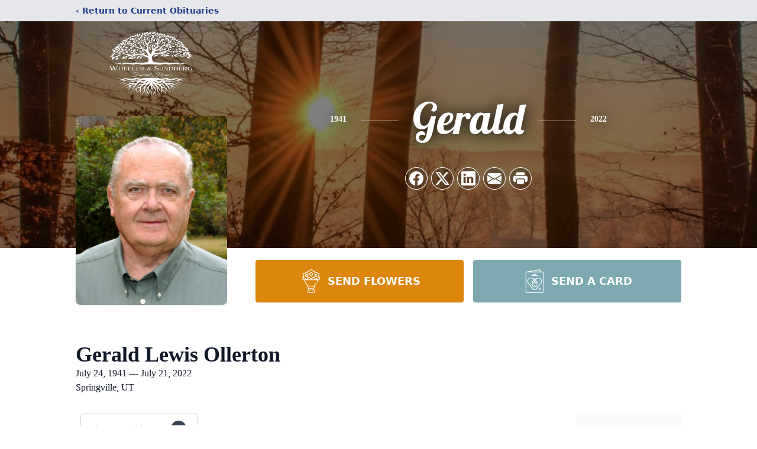

--- FILE ---
content_type: text/html; charset=utf-8
request_url: https://www.google.com/recaptcha/enterprise/anchor?ar=1&k=6LderhsnAAAAAOpfwwCmqfjR7-_GQ9HUy2KfsKIq&co=aHR0cHM6Ly93d3cud2hlZWxlcm1vcnR1YXJpZXMuY29tOjQ0Mw..&hl=en&type=image&v=N67nZn4AqZkNcbeMu4prBgzg&theme=light&size=invisible&badge=bottomright&anchor-ms=20000&execute-ms=30000&cb=ummrn8tvjg09
body_size: 48717
content:
<!DOCTYPE HTML><html dir="ltr" lang="en"><head><meta http-equiv="Content-Type" content="text/html; charset=UTF-8">
<meta http-equiv="X-UA-Compatible" content="IE=edge">
<title>reCAPTCHA</title>
<style type="text/css">
/* cyrillic-ext */
@font-face {
  font-family: 'Roboto';
  font-style: normal;
  font-weight: 400;
  font-stretch: 100%;
  src: url(//fonts.gstatic.com/s/roboto/v48/KFO7CnqEu92Fr1ME7kSn66aGLdTylUAMa3GUBHMdazTgWw.woff2) format('woff2');
  unicode-range: U+0460-052F, U+1C80-1C8A, U+20B4, U+2DE0-2DFF, U+A640-A69F, U+FE2E-FE2F;
}
/* cyrillic */
@font-face {
  font-family: 'Roboto';
  font-style: normal;
  font-weight: 400;
  font-stretch: 100%;
  src: url(//fonts.gstatic.com/s/roboto/v48/KFO7CnqEu92Fr1ME7kSn66aGLdTylUAMa3iUBHMdazTgWw.woff2) format('woff2');
  unicode-range: U+0301, U+0400-045F, U+0490-0491, U+04B0-04B1, U+2116;
}
/* greek-ext */
@font-face {
  font-family: 'Roboto';
  font-style: normal;
  font-weight: 400;
  font-stretch: 100%;
  src: url(//fonts.gstatic.com/s/roboto/v48/KFO7CnqEu92Fr1ME7kSn66aGLdTylUAMa3CUBHMdazTgWw.woff2) format('woff2');
  unicode-range: U+1F00-1FFF;
}
/* greek */
@font-face {
  font-family: 'Roboto';
  font-style: normal;
  font-weight: 400;
  font-stretch: 100%;
  src: url(//fonts.gstatic.com/s/roboto/v48/KFO7CnqEu92Fr1ME7kSn66aGLdTylUAMa3-UBHMdazTgWw.woff2) format('woff2');
  unicode-range: U+0370-0377, U+037A-037F, U+0384-038A, U+038C, U+038E-03A1, U+03A3-03FF;
}
/* math */
@font-face {
  font-family: 'Roboto';
  font-style: normal;
  font-weight: 400;
  font-stretch: 100%;
  src: url(//fonts.gstatic.com/s/roboto/v48/KFO7CnqEu92Fr1ME7kSn66aGLdTylUAMawCUBHMdazTgWw.woff2) format('woff2');
  unicode-range: U+0302-0303, U+0305, U+0307-0308, U+0310, U+0312, U+0315, U+031A, U+0326-0327, U+032C, U+032F-0330, U+0332-0333, U+0338, U+033A, U+0346, U+034D, U+0391-03A1, U+03A3-03A9, U+03B1-03C9, U+03D1, U+03D5-03D6, U+03F0-03F1, U+03F4-03F5, U+2016-2017, U+2034-2038, U+203C, U+2040, U+2043, U+2047, U+2050, U+2057, U+205F, U+2070-2071, U+2074-208E, U+2090-209C, U+20D0-20DC, U+20E1, U+20E5-20EF, U+2100-2112, U+2114-2115, U+2117-2121, U+2123-214F, U+2190, U+2192, U+2194-21AE, U+21B0-21E5, U+21F1-21F2, U+21F4-2211, U+2213-2214, U+2216-22FF, U+2308-230B, U+2310, U+2319, U+231C-2321, U+2336-237A, U+237C, U+2395, U+239B-23B7, U+23D0, U+23DC-23E1, U+2474-2475, U+25AF, U+25B3, U+25B7, U+25BD, U+25C1, U+25CA, U+25CC, U+25FB, U+266D-266F, U+27C0-27FF, U+2900-2AFF, U+2B0E-2B11, U+2B30-2B4C, U+2BFE, U+3030, U+FF5B, U+FF5D, U+1D400-1D7FF, U+1EE00-1EEFF;
}
/* symbols */
@font-face {
  font-family: 'Roboto';
  font-style: normal;
  font-weight: 400;
  font-stretch: 100%;
  src: url(//fonts.gstatic.com/s/roboto/v48/KFO7CnqEu92Fr1ME7kSn66aGLdTylUAMaxKUBHMdazTgWw.woff2) format('woff2');
  unicode-range: U+0001-000C, U+000E-001F, U+007F-009F, U+20DD-20E0, U+20E2-20E4, U+2150-218F, U+2190, U+2192, U+2194-2199, U+21AF, U+21E6-21F0, U+21F3, U+2218-2219, U+2299, U+22C4-22C6, U+2300-243F, U+2440-244A, U+2460-24FF, U+25A0-27BF, U+2800-28FF, U+2921-2922, U+2981, U+29BF, U+29EB, U+2B00-2BFF, U+4DC0-4DFF, U+FFF9-FFFB, U+10140-1018E, U+10190-1019C, U+101A0, U+101D0-101FD, U+102E0-102FB, U+10E60-10E7E, U+1D2C0-1D2D3, U+1D2E0-1D37F, U+1F000-1F0FF, U+1F100-1F1AD, U+1F1E6-1F1FF, U+1F30D-1F30F, U+1F315, U+1F31C, U+1F31E, U+1F320-1F32C, U+1F336, U+1F378, U+1F37D, U+1F382, U+1F393-1F39F, U+1F3A7-1F3A8, U+1F3AC-1F3AF, U+1F3C2, U+1F3C4-1F3C6, U+1F3CA-1F3CE, U+1F3D4-1F3E0, U+1F3ED, U+1F3F1-1F3F3, U+1F3F5-1F3F7, U+1F408, U+1F415, U+1F41F, U+1F426, U+1F43F, U+1F441-1F442, U+1F444, U+1F446-1F449, U+1F44C-1F44E, U+1F453, U+1F46A, U+1F47D, U+1F4A3, U+1F4B0, U+1F4B3, U+1F4B9, U+1F4BB, U+1F4BF, U+1F4C8-1F4CB, U+1F4D6, U+1F4DA, U+1F4DF, U+1F4E3-1F4E6, U+1F4EA-1F4ED, U+1F4F7, U+1F4F9-1F4FB, U+1F4FD-1F4FE, U+1F503, U+1F507-1F50B, U+1F50D, U+1F512-1F513, U+1F53E-1F54A, U+1F54F-1F5FA, U+1F610, U+1F650-1F67F, U+1F687, U+1F68D, U+1F691, U+1F694, U+1F698, U+1F6AD, U+1F6B2, U+1F6B9-1F6BA, U+1F6BC, U+1F6C6-1F6CF, U+1F6D3-1F6D7, U+1F6E0-1F6EA, U+1F6F0-1F6F3, U+1F6F7-1F6FC, U+1F700-1F7FF, U+1F800-1F80B, U+1F810-1F847, U+1F850-1F859, U+1F860-1F887, U+1F890-1F8AD, U+1F8B0-1F8BB, U+1F8C0-1F8C1, U+1F900-1F90B, U+1F93B, U+1F946, U+1F984, U+1F996, U+1F9E9, U+1FA00-1FA6F, U+1FA70-1FA7C, U+1FA80-1FA89, U+1FA8F-1FAC6, U+1FACE-1FADC, U+1FADF-1FAE9, U+1FAF0-1FAF8, U+1FB00-1FBFF;
}
/* vietnamese */
@font-face {
  font-family: 'Roboto';
  font-style: normal;
  font-weight: 400;
  font-stretch: 100%;
  src: url(//fonts.gstatic.com/s/roboto/v48/KFO7CnqEu92Fr1ME7kSn66aGLdTylUAMa3OUBHMdazTgWw.woff2) format('woff2');
  unicode-range: U+0102-0103, U+0110-0111, U+0128-0129, U+0168-0169, U+01A0-01A1, U+01AF-01B0, U+0300-0301, U+0303-0304, U+0308-0309, U+0323, U+0329, U+1EA0-1EF9, U+20AB;
}
/* latin-ext */
@font-face {
  font-family: 'Roboto';
  font-style: normal;
  font-weight: 400;
  font-stretch: 100%;
  src: url(//fonts.gstatic.com/s/roboto/v48/KFO7CnqEu92Fr1ME7kSn66aGLdTylUAMa3KUBHMdazTgWw.woff2) format('woff2');
  unicode-range: U+0100-02BA, U+02BD-02C5, U+02C7-02CC, U+02CE-02D7, U+02DD-02FF, U+0304, U+0308, U+0329, U+1D00-1DBF, U+1E00-1E9F, U+1EF2-1EFF, U+2020, U+20A0-20AB, U+20AD-20C0, U+2113, U+2C60-2C7F, U+A720-A7FF;
}
/* latin */
@font-face {
  font-family: 'Roboto';
  font-style: normal;
  font-weight: 400;
  font-stretch: 100%;
  src: url(//fonts.gstatic.com/s/roboto/v48/KFO7CnqEu92Fr1ME7kSn66aGLdTylUAMa3yUBHMdazQ.woff2) format('woff2');
  unicode-range: U+0000-00FF, U+0131, U+0152-0153, U+02BB-02BC, U+02C6, U+02DA, U+02DC, U+0304, U+0308, U+0329, U+2000-206F, U+20AC, U+2122, U+2191, U+2193, U+2212, U+2215, U+FEFF, U+FFFD;
}
/* cyrillic-ext */
@font-face {
  font-family: 'Roboto';
  font-style: normal;
  font-weight: 500;
  font-stretch: 100%;
  src: url(//fonts.gstatic.com/s/roboto/v48/KFO7CnqEu92Fr1ME7kSn66aGLdTylUAMa3GUBHMdazTgWw.woff2) format('woff2');
  unicode-range: U+0460-052F, U+1C80-1C8A, U+20B4, U+2DE0-2DFF, U+A640-A69F, U+FE2E-FE2F;
}
/* cyrillic */
@font-face {
  font-family: 'Roboto';
  font-style: normal;
  font-weight: 500;
  font-stretch: 100%;
  src: url(//fonts.gstatic.com/s/roboto/v48/KFO7CnqEu92Fr1ME7kSn66aGLdTylUAMa3iUBHMdazTgWw.woff2) format('woff2');
  unicode-range: U+0301, U+0400-045F, U+0490-0491, U+04B0-04B1, U+2116;
}
/* greek-ext */
@font-face {
  font-family: 'Roboto';
  font-style: normal;
  font-weight: 500;
  font-stretch: 100%;
  src: url(//fonts.gstatic.com/s/roboto/v48/KFO7CnqEu92Fr1ME7kSn66aGLdTylUAMa3CUBHMdazTgWw.woff2) format('woff2');
  unicode-range: U+1F00-1FFF;
}
/* greek */
@font-face {
  font-family: 'Roboto';
  font-style: normal;
  font-weight: 500;
  font-stretch: 100%;
  src: url(//fonts.gstatic.com/s/roboto/v48/KFO7CnqEu92Fr1ME7kSn66aGLdTylUAMa3-UBHMdazTgWw.woff2) format('woff2');
  unicode-range: U+0370-0377, U+037A-037F, U+0384-038A, U+038C, U+038E-03A1, U+03A3-03FF;
}
/* math */
@font-face {
  font-family: 'Roboto';
  font-style: normal;
  font-weight: 500;
  font-stretch: 100%;
  src: url(//fonts.gstatic.com/s/roboto/v48/KFO7CnqEu92Fr1ME7kSn66aGLdTylUAMawCUBHMdazTgWw.woff2) format('woff2');
  unicode-range: U+0302-0303, U+0305, U+0307-0308, U+0310, U+0312, U+0315, U+031A, U+0326-0327, U+032C, U+032F-0330, U+0332-0333, U+0338, U+033A, U+0346, U+034D, U+0391-03A1, U+03A3-03A9, U+03B1-03C9, U+03D1, U+03D5-03D6, U+03F0-03F1, U+03F4-03F5, U+2016-2017, U+2034-2038, U+203C, U+2040, U+2043, U+2047, U+2050, U+2057, U+205F, U+2070-2071, U+2074-208E, U+2090-209C, U+20D0-20DC, U+20E1, U+20E5-20EF, U+2100-2112, U+2114-2115, U+2117-2121, U+2123-214F, U+2190, U+2192, U+2194-21AE, U+21B0-21E5, U+21F1-21F2, U+21F4-2211, U+2213-2214, U+2216-22FF, U+2308-230B, U+2310, U+2319, U+231C-2321, U+2336-237A, U+237C, U+2395, U+239B-23B7, U+23D0, U+23DC-23E1, U+2474-2475, U+25AF, U+25B3, U+25B7, U+25BD, U+25C1, U+25CA, U+25CC, U+25FB, U+266D-266F, U+27C0-27FF, U+2900-2AFF, U+2B0E-2B11, U+2B30-2B4C, U+2BFE, U+3030, U+FF5B, U+FF5D, U+1D400-1D7FF, U+1EE00-1EEFF;
}
/* symbols */
@font-face {
  font-family: 'Roboto';
  font-style: normal;
  font-weight: 500;
  font-stretch: 100%;
  src: url(//fonts.gstatic.com/s/roboto/v48/KFO7CnqEu92Fr1ME7kSn66aGLdTylUAMaxKUBHMdazTgWw.woff2) format('woff2');
  unicode-range: U+0001-000C, U+000E-001F, U+007F-009F, U+20DD-20E0, U+20E2-20E4, U+2150-218F, U+2190, U+2192, U+2194-2199, U+21AF, U+21E6-21F0, U+21F3, U+2218-2219, U+2299, U+22C4-22C6, U+2300-243F, U+2440-244A, U+2460-24FF, U+25A0-27BF, U+2800-28FF, U+2921-2922, U+2981, U+29BF, U+29EB, U+2B00-2BFF, U+4DC0-4DFF, U+FFF9-FFFB, U+10140-1018E, U+10190-1019C, U+101A0, U+101D0-101FD, U+102E0-102FB, U+10E60-10E7E, U+1D2C0-1D2D3, U+1D2E0-1D37F, U+1F000-1F0FF, U+1F100-1F1AD, U+1F1E6-1F1FF, U+1F30D-1F30F, U+1F315, U+1F31C, U+1F31E, U+1F320-1F32C, U+1F336, U+1F378, U+1F37D, U+1F382, U+1F393-1F39F, U+1F3A7-1F3A8, U+1F3AC-1F3AF, U+1F3C2, U+1F3C4-1F3C6, U+1F3CA-1F3CE, U+1F3D4-1F3E0, U+1F3ED, U+1F3F1-1F3F3, U+1F3F5-1F3F7, U+1F408, U+1F415, U+1F41F, U+1F426, U+1F43F, U+1F441-1F442, U+1F444, U+1F446-1F449, U+1F44C-1F44E, U+1F453, U+1F46A, U+1F47D, U+1F4A3, U+1F4B0, U+1F4B3, U+1F4B9, U+1F4BB, U+1F4BF, U+1F4C8-1F4CB, U+1F4D6, U+1F4DA, U+1F4DF, U+1F4E3-1F4E6, U+1F4EA-1F4ED, U+1F4F7, U+1F4F9-1F4FB, U+1F4FD-1F4FE, U+1F503, U+1F507-1F50B, U+1F50D, U+1F512-1F513, U+1F53E-1F54A, U+1F54F-1F5FA, U+1F610, U+1F650-1F67F, U+1F687, U+1F68D, U+1F691, U+1F694, U+1F698, U+1F6AD, U+1F6B2, U+1F6B9-1F6BA, U+1F6BC, U+1F6C6-1F6CF, U+1F6D3-1F6D7, U+1F6E0-1F6EA, U+1F6F0-1F6F3, U+1F6F7-1F6FC, U+1F700-1F7FF, U+1F800-1F80B, U+1F810-1F847, U+1F850-1F859, U+1F860-1F887, U+1F890-1F8AD, U+1F8B0-1F8BB, U+1F8C0-1F8C1, U+1F900-1F90B, U+1F93B, U+1F946, U+1F984, U+1F996, U+1F9E9, U+1FA00-1FA6F, U+1FA70-1FA7C, U+1FA80-1FA89, U+1FA8F-1FAC6, U+1FACE-1FADC, U+1FADF-1FAE9, U+1FAF0-1FAF8, U+1FB00-1FBFF;
}
/* vietnamese */
@font-face {
  font-family: 'Roboto';
  font-style: normal;
  font-weight: 500;
  font-stretch: 100%;
  src: url(//fonts.gstatic.com/s/roboto/v48/KFO7CnqEu92Fr1ME7kSn66aGLdTylUAMa3OUBHMdazTgWw.woff2) format('woff2');
  unicode-range: U+0102-0103, U+0110-0111, U+0128-0129, U+0168-0169, U+01A0-01A1, U+01AF-01B0, U+0300-0301, U+0303-0304, U+0308-0309, U+0323, U+0329, U+1EA0-1EF9, U+20AB;
}
/* latin-ext */
@font-face {
  font-family: 'Roboto';
  font-style: normal;
  font-weight: 500;
  font-stretch: 100%;
  src: url(//fonts.gstatic.com/s/roboto/v48/KFO7CnqEu92Fr1ME7kSn66aGLdTylUAMa3KUBHMdazTgWw.woff2) format('woff2');
  unicode-range: U+0100-02BA, U+02BD-02C5, U+02C7-02CC, U+02CE-02D7, U+02DD-02FF, U+0304, U+0308, U+0329, U+1D00-1DBF, U+1E00-1E9F, U+1EF2-1EFF, U+2020, U+20A0-20AB, U+20AD-20C0, U+2113, U+2C60-2C7F, U+A720-A7FF;
}
/* latin */
@font-face {
  font-family: 'Roboto';
  font-style: normal;
  font-weight: 500;
  font-stretch: 100%;
  src: url(//fonts.gstatic.com/s/roboto/v48/KFO7CnqEu92Fr1ME7kSn66aGLdTylUAMa3yUBHMdazQ.woff2) format('woff2');
  unicode-range: U+0000-00FF, U+0131, U+0152-0153, U+02BB-02BC, U+02C6, U+02DA, U+02DC, U+0304, U+0308, U+0329, U+2000-206F, U+20AC, U+2122, U+2191, U+2193, U+2212, U+2215, U+FEFF, U+FFFD;
}
/* cyrillic-ext */
@font-face {
  font-family: 'Roboto';
  font-style: normal;
  font-weight: 900;
  font-stretch: 100%;
  src: url(//fonts.gstatic.com/s/roboto/v48/KFO7CnqEu92Fr1ME7kSn66aGLdTylUAMa3GUBHMdazTgWw.woff2) format('woff2');
  unicode-range: U+0460-052F, U+1C80-1C8A, U+20B4, U+2DE0-2DFF, U+A640-A69F, U+FE2E-FE2F;
}
/* cyrillic */
@font-face {
  font-family: 'Roboto';
  font-style: normal;
  font-weight: 900;
  font-stretch: 100%;
  src: url(//fonts.gstatic.com/s/roboto/v48/KFO7CnqEu92Fr1ME7kSn66aGLdTylUAMa3iUBHMdazTgWw.woff2) format('woff2');
  unicode-range: U+0301, U+0400-045F, U+0490-0491, U+04B0-04B1, U+2116;
}
/* greek-ext */
@font-face {
  font-family: 'Roboto';
  font-style: normal;
  font-weight: 900;
  font-stretch: 100%;
  src: url(//fonts.gstatic.com/s/roboto/v48/KFO7CnqEu92Fr1ME7kSn66aGLdTylUAMa3CUBHMdazTgWw.woff2) format('woff2');
  unicode-range: U+1F00-1FFF;
}
/* greek */
@font-face {
  font-family: 'Roboto';
  font-style: normal;
  font-weight: 900;
  font-stretch: 100%;
  src: url(//fonts.gstatic.com/s/roboto/v48/KFO7CnqEu92Fr1ME7kSn66aGLdTylUAMa3-UBHMdazTgWw.woff2) format('woff2');
  unicode-range: U+0370-0377, U+037A-037F, U+0384-038A, U+038C, U+038E-03A1, U+03A3-03FF;
}
/* math */
@font-face {
  font-family: 'Roboto';
  font-style: normal;
  font-weight: 900;
  font-stretch: 100%;
  src: url(//fonts.gstatic.com/s/roboto/v48/KFO7CnqEu92Fr1ME7kSn66aGLdTylUAMawCUBHMdazTgWw.woff2) format('woff2');
  unicode-range: U+0302-0303, U+0305, U+0307-0308, U+0310, U+0312, U+0315, U+031A, U+0326-0327, U+032C, U+032F-0330, U+0332-0333, U+0338, U+033A, U+0346, U+034D, U+0391-03A1, U+03A3-03A9, U+03B1-03C9, U+03D1, U+03D5-03D6, U+03F0-03F1, U+03F4-03F5, U+2016-2017, U+2034-2038, U+203C, U+2040, U+2043, U+2047, U+2050, U+2057, U+205F, U+2070-2071, U+2074-208E, U+2090-209C, U+20D0-20DC, U+20E1, U+20E5-20EF, U+2100-2112, U+2114-2115, U+2117-2121, U+2123-214F, U+2190, U+2192, U+2194-21AE, U+21B0-21E5, U+21F1-21F2, U+21F4-2211, U+2213-2214, U+2216-22FF, U+2308-230B, U+2310, U+2319, U+231C-2321, U+2336-237A, U+237C, U+2395, U+239B-23B7, U+23D0, U+23DC-23E1, U+2474-2475, U+25AF, U+25B3, U+25B7, U+25BD, U+25C1, U+25CA, U+25CC, U+25FB, U+266D-266F, U+27C0-27FF, U+2900-2AFF, U+2B0E-2B11, U+2B30-2B4C, U+2BFE, U+3030, U+FF5B, U+FF5D, U+1D400-1D7FF, U+1EE00-1EEFF;
}
/* symbols */
@font-face {
  font-family: 'Roboto';
  font-style: normal;
  font-weight: 900;
  font-stretch: 100%;
  src: url(//fonts.gstatic.com/s/roboto/v48/KFO7CnqEu92Fr1ME7kSn66aGLdTylUAMaxKUBHMdazTgWw.woff2) format('woff2');
  unicode-range: U+0001-000C, U+000E-001F, U+007F-009F, U+20DD-20E0, U+20E2-20E4, U+2150-218F, U+2190, U+2192, U+2194-2199, U+21AF, U+21E6-21F0, U+21F3, U+2218-2219, U+2299, U+22C4-22C6, U+2300-243F, U+2440-244A, U+2460-24FF, U+25A0-27BF, U+2800-28FF, U+2921-2922, U+2981, U+29BF, U+29EB, U+2B00-2BFF, U+4DC0-4DFF, U+FFF9-FFFB, U+10140-1018E, U+10190-1019C, U+101A0, U+101D0-101FD, U+102E0-102FB, U+10E60-10E7E, U+1D2C0-1D2D3, U+1D2E0-1D37F, U+1F000-1F0FF, U+1F100-1F1AD, U+1F1E6-1F1FF, U+1F30D-1F30F, U+1F315, U+1F31C, U+1F31E, U+1F320-1F32C, U+1F336, U+1F378, U+1F37D, U+1F382, U+1F393-1F39F, U+1F3A7-1F3A8, U+1F3AC-1F3AF, U+1F3C2, U+1F3C4-1F3C6, U+1F3CA-1F3CE, U+1F3D4-1F3E0, U+1F3ED, U+1F3F1-1F3F3, U+1F3F5-1F3F7, U+1F408, U+1F415, U+1F41F, U+1F426, U+1F43F, U+1F441-1F442, U+1F444, U+1F446-1F449, U+1F44C-1F44E, U+1F453, U+1F46A, U+1F47D, U+1F4A3, U+1F4B0, U+1F4B3, U+1F4B9, U+1F4BB, U+1F4BF, U+1F4C8-1F4CB, U+1F4D6, U+1F4DA, U+1F4DF, U+1F4E3-1F4E6, U+1F4EA-1F4ED, U+1F4F7, U+1F4F9-1F4FB, U+1F4FD-1F4FE, U+1F503, U+1F507-1F50B, U+1F50D, U+1F512-1F513, U+1F53E-1F54A, U+1F54F-1F5FA, U+1F610, U+1F650-1F67F, U+1F687, U+1F68D, U+1F691, U+1F694, U+1F698, U+1F6AD, U+1F6B2, U+1F6B9-1F6BA, U+1F6BC, U+1F6C6-1F6CF, U+1F6D3-1F6D7, U+1F6E0-1F6EA, U+1F6F0-1F6F3, U+1F6F7-1F6FC, U+1F700-1F7FF, U+1F800-1F80B, U+1F810-1F847, U+1F850-1F859, U+1F860-1F887, U+1F890-1F8AD, U+1F8B0-1F8BB, U+1F8C0-1F8C1, U+1F900-1F90B, U+1F93B, U+1F946, U+1F984, U+1F996, U+1F9E9, U+1FA00-1FA6F, U+1FA70-1FA7C, U+1FA80-1FA89, U+1FA8F-1FAC6, U+1FACE-1FADC, U+1FADF-1FAE9, U+1FAF0-1FAF8, U+1FB00-1FBFF;
}
/* vietnamese */
@font-face {
  font-family: 'Roboto';
  font-style: normal;
  font-weight: 900;
  font-stretch: 100%;
  src: url(//fonts.gstatic.com/s/roboto/v48/KFO7CnqEu92Fr1ME7kSn66aGLdTylUAMa3OUBHMdazTgWw.woff2) format('woff2');
  unicode-range: U+0102-0103, U+0110-0111, U+0128-0129, U+0168-0169, U+01A0-01A1, U+01AF-01B0, U+0300-0301, U+0303-0304, U+0308-0309, U+0323, U+0329, U+1EA0-1EF9, U+20AB;
}
/* latin-ext */
@font-face {
  font-family: 'Roboto';
  font-style: normal;
  font-weight: 900;
  font-stretch: 100%;
  src: url(//fonts.gstatic.com/s/roboto/v48/KFO7CnqEu92Fr1ME7kSn66aGLdTylUAMa3KUBHMdazTgWw.woff2) format('woff2');
  unicode-range: U+0100-02BA, U+02BD-02C5, U+02C7-02CC, U+02CE-02D7, U+02DD-02FF, U+0304, U+0308, U+0329, U+1D00-1DBF, U+1E00-1E9F, U+1EF2-1EFF, U+2020, U+20A0-20AB, U+20AD-20C0, U+2113, U+2C60-2C7F, U+A720-A7FF;
}
/* latin */
@font-face {
  font-family: 'Roboto';
  font-style: normal;
  font-weight: 900;
  font-stretch: 100%;
  src: url(//fonts.gstatic.com/s/roboto/v48/KFO7CnqEu92Fr1ME7kSn66aGLdTylUAMa3yUBHMdazQ.woff2) format('woff2');
  unicode-range: U+0000-00FF, U+0131, U+0152-0153, U+02BB-02BC, U+02C6, U+02DA, U+02DC, U+0304, U+0308, U+0329, U+2000-206F, U+20AC, U+2122, U+2191, U+2193, U+2212, U+2215, U+FEFF, U+FFFD;
}

</style>
<link rel="stylesheet" type="text/css" href="https://www.gstatic.com/recaptcha/releases/N67nZn4AqZkNcbeMu4prBgzg/styles__ltr.css">
<script nonce="txE4KKQrYoS7-_t007feoA" type="text/javascript">window['__recaptcha_api'] = 'https://www.google.com/recaptcha/enterprise/';</script>
<script type="text/javascript" src="https://www.gstatic.com/recaptcha/releases/N67nZn4AqZkNcbeMu4prBgzg/recaptcha__en.js" nonce="txE4KKQrYoS7-_t007feoA">
      
    </script></head>
<body><div id="rc-anchor-alert" class="rc-anchor-alert"></div>
<input type="hidden" id="recaptcha-token" value="[base64]">
<script type="text/javascript" nonce="txE4KKQrYoS7-_t007feoA">
      recaptcha.anchor.Main.init("[\x22ainput\x22,[\x22bgdata\x22,\x22\x22,\[base64]/[base64]/[base64]/[base64]/[base64]/[base64]/KGcoTywyNTMsTy5PKSxVRyhPLEMpKTpnKE8sMjUzLEMpLE8pKSxsKSksTykpfSxieT1mdW5jdGlvbihDLE8sdSxsKXtmb3IobD0odT1SKEMpLDApO08+MDtPLS0pbD1sPDw4fFooQyk7ZyhDLHUsbCl9LFVHPWZ1bmN0aW9uKEMsTyl7Qy5pLmxlbmd0aD4xMDQ/[base64]/[base64]/[base64]/[base64]/[base64]/[base64]/[base64]\\u003d\x22,\[base64]\\u003d\x22,\x22wo51wrPDh2UQwoHCoDJNLsKVU8KwUVvCim3DocK5JcKVwqnDrcOkK8K4RMKXNQUsw6FYwqbChwdlacOwwqEYwpzCk8KeATDDgcOwwo1hJXbCsD9Zwo7Dn03DnsOZJMOnecO8SMOdCgDDpV8vJsKpdMONwo/DuVR5P8OpwqBmJxLCocOVwqrDp8OuGHZHwprCpHTDkgMzw6sQw4tJwoTCnA06w4w6wrJDw5/CqsKUwp9LPxJ6MnMyC0fCk3jCvsOqwpR7w5RtIcOYwplCfCBWw68Ew4zDkcKWwpp2EE3DscKuAcO4R8K8w67Ct8OdBUvDkCM1NMKoWsOZwoLCrFMwIi0kA8OLfsKZG8KIwo1SwrPCnsKqLzzCkMKwwoVRwpwsw47ClE4lw6UBayciw4LCknITP2kIw6/[base64]/Dsjs5w7PDm2nCkwfCp8OAw6QCHRkMw4hZKcKuWsKtw7PChEzCrQnCnRXDusOsw5nDl8KEZsOjNMOLw7pgwqIYCXZEdcOaH8OVwoUNd1tyLlgSTsK1O0ZATQLDqMKnwp0uwrYuFRnDksOUZMOXBcKnw7rDpcKpODRmw5TCjxdYwrFBE8KIc8Kuwp/CqEDCm8O2ecKdwr9aQzHDrcOYw6hpw48Ew67CvMOvU8K5ZDtPTMKow4PCpMOzwpcmasOZw4LChcK3Sm5XdcK+w58xwqAtT8Ofw4oMw6gkQcOEw6Y5wpNvBsOvwr8/w67DojDDvWnCksK3w6ITwrrDjyjDmFRuQcKHw6Fwwo3Ck8Kkw4bCjVDDp8KRw69ERAnCk8O8w5DCn13DtcOqwrPDiznCnsKpdMO2U3I4ImfDjxbCusKLa8KPCcKefkFkZThsw700w6XCpcK7IcO3A8K5w6ZhURhfwpVSDy/DlhlgakTCpjPCisK5wpXDkMO7w4VdD0jDjcKAw5/DrXkHwqs4EsKOw4LDvAfChh1kJ8OSw7MhIlQUF8OoIcKgKi7DlgfCvgY0w6HCgmBww7TDvR5+w6LDsAoqXwgpAlrCtsKEAjV3bsKEcwoewoVtLzIpfmlhH18Cw7fDlsKcwpTDtXzDtBRzwrYLw6zCu1HCtMO/w7o+DRQMKcO5w7/[base64]/Dg3pRXMK8QcOwRkBRScOQwo4Qwpo5aHHDk8OuRiZkMMKgwrbChR1uw6hdPEkLcGbCik7CpcKJw6rCtMOPMAfDsMKaw7rDnsOrPAx8A2zCmcOuX3/Cggstwolfwr19SVzDtsOsw6t8PDREKMKpw7p3UMKOw7hcG1NRPwHDoF8PdcOPwpFRwrrCu1jDt8OrwqlResKQf1RcBWsIwrvDicOAXsKew6HDphR3V03Cm0UowqlCw4nDln9eWD1swoLCqTsqU0UTEcORNsOVw64fw6/DtgjDpFZIwqDCmQN4w73CmTcsBcOhwol0w7bDr8Olw67CicKKE8Oaw4fDi0kBw69Rwo08H8KeAsKowqgBeMOlwrwVwr8zaMKVw54MCDLDg8Omwos8w5x4dMKOF8OgwoLDhcOzbytRSj/CqQDCrwPDqcK9U8KywqDCr8KBMjQtJQnCnygAIjl+bsKBw6YUwr8RRUE1FMOrwoMYd8OzwotHGMOGw7Qiwq/[base64]/CjMO+wr3ClwUaw5Yqw7TDhcOlJsKKw57CvMOkbMOdKl1Fw44awosdwqDCiwnCq8OadDgwwrnCmsKGS3FIw6vCpMK7woMBwr/DocKFwp7Dv385bA3CiVRTwpnDgMKhFG/Ci8OBaMKOEsOjwpbCmRFowoXChE0qNk/Do8K3bmB5Nhp/[base64]/w6PDq8Kdw73CggMyD8O3Ez/[base64]/[base64]/[base64]/YVoGwrPDnMK7NXlxdsOFCMKtwo/CtA/CqhojHnxiwrvCvWHDpETDr1tbJiNuw4XCtR7Dr8O3w5wBw4x+QmVLwq06PVUvOMO1w49gwpUjw4Zzwr/DiMKpw7vDgR7CoAPDv8KPZFgtU33CnMOawrLCtFbDpC5TYXfDp8O1XcOCw6diRcKiwqvDr8K4DMK+cMOGwrgzw4JAw5kcwq3Cu3jCh1USVsKMw51+w7QhKVQYwoUjwrPDgMKrw67DnGN7YsKAw6fCimFSwpzDkMO2TMKPfXvCvA/Dog7CgMKweH/DlMOzL8Ofw6wUCChpbCLDocOGGTfDnEUkDDdQA3DCrXPDm8KJMcOiKsKjVWPDoBDCqyTCqHdNwrsVa8OjasO+wqzCmGU+aVDDvMK1bRcDw5hJwqQ8wqgtQDQdw6gpK3DCugLChXh/wpXCksKkwpoaw5/[base64]/Cr8KYC8OXcloMTMOVSsK0VHptw44jFWHClTfDkArCpMK8GcONKcKWw4J/Rndpw61RJ8OvdBUXUzTCmcOIw4cBLE5YwoxqwrjCmB3Dq8Otw5vDuGwTKBk6R3AJw4IxwrJZw7YmHsOSQ8ODcsKxfl8GNCnCqn0eYcOPQxwdwoTCqBJjwpXDiUnCrGHDpMKNwp/CnsO9O8OFY8KMOmjDrHLDpsOQw6bDpMKsGxzCo8OpfsKawobDqTTDlcK6VcOrIUpwZxoQIcK4woHCtHjCjMOeB8Oew4PChxTDlMO2woA4wpwyw4AXJsK/FSPDrcKNw5DCrsOcwrI2wqg8cBnChyArAMKVwrDCqEjDgsOuT8OQUcKWw79Aw6vDvxHDslcFRcK4RsKYVXdAQcKXRcO6w4ECHsOuBSHDrsOMwpDDvMOPTjrDq0dREsKjN2jCjcOVwpIIwqtQMwtaXMO+YcKdw5/CicO3w4rCqMO8w4/CrXrCtcK8w6R+BT/CkBLCtMK4dsO4w6HDiWdNwrXDrjETwoXDq0nDthQgXMOrw5IBw6tOw6zCucO1w5/[base64]/[base64]/[base64]/[base64]/w5N7UcO1w67DoMKUw5gzWcOqG0zDjxnDtsOfwoPDm1bCp07DqcK7w6vCpjPCvgbDkQjDpMKWw5vCjsOTBMOVw7E+NcO/JMKcBcOiKMK2w5BLw4Yhw7LDosKMwrJZL8Kvw6DDghtvRMKKw6Q4wpIow5g4w49vUsKtVsO0AsKuEhEmNTZ9YwXDmC/DtcK8JcOkwoB5aw0bL8OewrXDsGrDvFtBDMKfw7PCmcOEw7jDmMKtEcOJw7XDgybClsOmwoXCpEYyP8OIwqQzwpsxwo1LwrUPwpYpwp5uJ1JnFMKibMKww4sRSMKJwrvDmsKxw4vDp8OkNsOtLwLDnMOBRiVtcsOgUmHCsMK8YsOFQzQhFMKVJX9Uw6fDlR8LD8O/w5siw6XClMKiwqfCtsKTwp/CoRrDmQXClsKuABkaRzYPwp/[base64]/MHXDgcKfCX56XcOEWMKGw6/CoijDksO3w7U/w77CvwnDp8KJOG/Cq8OiWsKUAmPDizvDqktSw7tgw4gDw47CjkTCgsO7U1zClsK0FV3DvXTDo2kUwo3DmSMBw5wKwrDCsx4NwrIBN8KbCMKow5nCjhkhwqDCp8OFb8Klwrosw4hlwrLCoCBQJFPCvjHCgMOpw5DDkkfCsXJrYQo0T8K3woFfw57DgMKnw67ComTCnywbwrVDdcKgw7/[base64]/Dp8KZw4E7UcKWwoXDu2DDik/[base64]/CgGxpSxbDjMOlR8OPw7Mtw4BCZ8KRwrnDmV7DiBVdw4kudsO7Q8KVw5nCg3RlwqV3XzHDgsKzw4rDhx7DuMOLwroKwrACNAzCknF6Lm3ClH7Dp8KjAcO0cMKVw4fDvcKhwoFcL8Kfwpd0ehfDvcKkH1DCqntFcFvDhMObw5nDs8OUwolnwrjCnsKWw6J4w4dbw6wDw7/DpCZHw4c9wotLw5IfYsKVVMKicsKGw7oWNcKBwrlff8O0w58UwqFFwrw/w7zDmMOgBsO7w6bCrydPwpB4w6ZEdzZhwrvDhMKywqHDliHCr8OPCMKjw4EBCcOewoNGU0TCrsOmwoPDoDDChMKDPMKsw5DDu1vCm8Kzw78ow4LDiWIlBDgjS8OswpMrwo3CtsOnVsOAwq/[base64]/DshbCrWVjWcOIentqMMK3w6LCoMKeS23CiiTDrA7ChcK/w6d0wrkgX8Ojw6vDvsO3w5EjwqZHW8OQNVpmw7QPK1nCnsOmUsK6woTCiztZQTbDqDPCscKcw47ClcOhwpfDmhF8w6bDt0zCpcOQw5Arw7vCnwl5CcKxMMKMwrrDv8O9DFDClzJZwpfCnsOOwplzw7rDoE/DvMK/WQU7IioweA0QcsKUw7DCuHt6acOTw4sdRMK0dU/Co8Osw5DChsOtwpxtBXAKKHE9dyxtbsOMw7cMJAXCg8O1G8OUw4dKZnnDslTDiXfCq8OywqzDtwFJYnw/woZfEz7DtgVdwp19AMKcw5rChlLCoMO8w782wp/[base64]/[base64]/Doj/Dt8KOIsOow4sCSRlZKk7Djzlmw6TDhsKQBmTDpsO+IVdgMcOGw6zCt8O8w7HCgBjCmcOAMg7ChcKSw4Myw6XCgEnClcKaLMO8wpZhDkcjwqHCsD5zaznDrgwoTxsJw5EGw7fDmcOGw6sRMjYzKzEqwrvDq3vChE4cDsKXCQrDh8OGbg/DhyTDoMKASgl6ecK2woDDgUY6w73ClsOPVMORw7jCr8Opw4RMw6LDs8KCXzHCmB8Fw67DrMO/[base64]/CmcOsw6LDtFNSUsKLwqYqFy1Lf2rCmFYTTcK+w4pkwpcqS27Ctj/CplYNw4pQw6vDhMKQwqfDocOufQdZwpVEYcOeXgsIISbCoFxtVg1rwr47aH1sBl5ceFZTJioZw7MXOlrCq8O5W8OkwqPCr1TDvcO/PcOpfHFYw4rDnsKZRDYPwr4VWMKaw7TCigLDl8KERQXCicKLwqDDv8O8w5tiwpXCiMOZW3UQw4DDiWHCuQvChEEITWoZY14vworDh8K2w7suw4HCvMOmUGHDpsOVaDPCsxTDqGnDvS1ow5ppw5/CjAUwwpjCsS0VMXrCqnUPTUXCqy8Hw5vDqsOPEMOIw5XCrMOgdsOvEsOLw4Mmw5ZIwp7DmWLCtDdMwoDCnggYwq/CmzvCnsK1EcOFOVJQEcK5f2IOw5zCpMOEw40AG8KCWDHConnDtx/CpsK9LQxqX8O1w6fCpiPCkMKiwrbCgm8QDF/[base64]/CjkDCpG13w5dswqs+FyfCmmHCok00CMK2w6swBnLCscOSe8KcOMKSB8KSTMO+w6/[base64]/w5YUw7h6d2fDrDEZwokWw6tswrfDsMK9csOpwo/[base64]/AMONw6t+VMKmw4AtZ0lSDRfChRwDJRBfw51ca1ELcDEqEkc4w5oywq4cwoMsw6jCrTUFw5ACw6xwWsOAw54aU8KSMsOAwowpw6VfQ3pxwr9iJMK8w4RCw5nChHRIw49BasKTUBxpwp/CusOwfMOXwoQpNiInH8KDP3PDixtbwprDicOgEVTCuxjCtcO3NsK1WsKJZsOxwojCr3sVwoAywpLDjnDCuMOhMcOkwrzDqMOuw7omwp9Sw5gfbzPCoMKWFMKODcOvQWbDj3PDusKQw6nDm1wfwptxw6vDvsKkwo5ewqnCtsKoA8KrecKDH8KAZl/DtHFcwqjDnEtOfyrClsO0dl9Tb8ONKcOxw7cweyjDi8OzHcKEQRXDlXPCscK/w6TCp15TwrEPwp9+w7/Cu3DCqsKOQAg8wrBHwrrCjsKSw7XDksOAwrBYwpbDoMK7w5DDk8Oxwr3DiSXCqUNdegcXwrLDu8Ojw5UdUngoUlzDpAUGN8KTwokjwp7DvsKuw6/Dj8OQw4sxw6wPIcOVwo8kw4llZ8OIwovCg3XCscO6w4vDpMOrDMKIaMOrw4kaE8ONA8KUWl3CjsOhw7PDqjnDrcKYwrc5w6LCk8OKw5/DrHwwwrfCnsO0JMObG8KsAcKINcOGw4NvwoXCvMO+w4nCj8OQw7/[base64]/CjMO+w73CscOgwo9Fwol4asKpwrvDvsKAEMOMHsOPwrPCgMOaO3bCqCjCqFzCv8OWw4d6BUZgMMOpwr0VKcKfwrPChsOwYy7DvcOTeMOnwp/[base64]/w7TCqsOGwpPDly1Yw4Fow7Q5dsO2W8ONQzRXeMKiw6fCnT5/XVTDnMOHVx5GIMKldR4OwrVCdGPDk8KPNMKWWzzDkUDCsFEWasOcw4BbXy9UC2LDoMOPJV3CqcOFwqZdL8KCwpzDkcOWXsOSP8KQwpHCosKUwrzDnjBCw7vCkcOPasKbRMOsXcKFP33CtS/Dt8KIOcOzBTQtwplvwpTCj3vDonE3PsKpMEbCqVMnwoYyC1jDiwzCh3LCv0rDmMODw5DDhcOFwoPCtD7CjkDDlsOPw7RCAsKbwoAHw4/CpRBQwrwKWAXDlEfDrsKxwosTVHjCgiPDu8KKb0vCo1A8FwAqwqsWVMOFw7/[base64]/Dg8KnwqnDmQvDomnCm0/DnMKZw4IHdjXDiDLCpDPChsKKPsOYw5VgwqMHQsKCfkF8w5t+fktOw6nCqsOqBcOIJBfDomfCh8OswrLCtQ5vwobDi1jDmnIPSyHDp2gKfDTDqsOKCMOHw6I2woIbw7MnVjdSMFrDksONw4/[base64]/[base64]/w5UuLMKDw6RwwrUdIBZpS04tWcK9UR7DisKjJ8K/[base64]/Do8OlI8OafcOYFsKOQsK4IiXDsQTDoS/[base64]/w7gEwpkSdMO9EkzDs8KVw7INasK/[base64]/ChcO6bW3Dql0nwr9twqVLwrwiwpoxwrsif1TDl3XDo8OrJRkPIjzCmcK1wqptEwDDrsOfcV7ChCvDucK4FcKRG8KpLsOnw6FrwrXDnWvDlBTDixshw4TCoMK7UV9/w51rV8O8RMORw6dMH8OxInBKWU9iwok2NiDCjTDCjcOrekvDh8OPwrXDrsK/AwQgwqfClMOow7PCtnzClQdeRiA1BcKpCcOgDcOTfcKow4QMwqPCkcO7AcK2Z1/Dvx4rwosdY8KZwoPDpMKewqc+wr9TNjTCkVvCnwLDiTTChA1hw58RRxdxMl1Iw7oQRcKQwrvCtx/[base64]/CrsOfwrZHVDcYKsOewoXDmsO0aMOuw7N6wq51RMOuw71UfcOtDhFnFT8YwpXCscOCw7LCq8KjLkEcwrUnDcKnbx3ClWvDocKtwp4sLU0/wrNKwqp5C8OFCMO6w6oPZWtDcQrCjMOybMOle8KwMMOVw6Uywo0BwoXDkMKPw5YVZULDjMKRwoAtITHCuMKEw7fDisOXw7xrw6ZVdEzCuFbCkzzDlsO8w6/[base64]/DvA4ZwqchDDvCix5OwrlMwp9gw7EzYALChQDCrcO9w5XCusOjw4TDs03Cq8OEw49Yw69ewpR3QcKfOsOFf8KUXhvCpsO3w5fDpyHCvsKKwoQOw7LDtUPDjcOIw7/DqMOOwqfDh8OUUMOJd8OEX2B3wqxIw70sA07ChU3Dm2/CisOPw6Eub8OYVnkxwq8YBsOJGRYHw4fCmsKgw7TCnsKLwoMCTcO9wpzDiAfDk8OiQcOqLWnCmMOWch/CpsKMw7gHwpDClMOKwr5RNDzCs8K3YDEqw7DDjhZkw6rDnR59X3M/w5dxwpBWLsOcOG7CoX/Dg8OiwovCjipPwr7DpcKsw5rCpsOjd8Kia1bCscOJwpLCgcOLwoUXwr3Cq3heaXAuw6zDu8K+Cj8WLsKhw4IYfm3CrsONMBnDt1lJwqQUwrhnw5JHKiIYw5rDgsK9ZzzDujcQwq/CuxJsc8KTw7jCgcKkw79vw5gofsOqAE7ClzjDpkw/EMKhwq0uw4fDmzE8w4J1a8KJwqfCucKoKjzDuWt2w4nCq0tMw6hqTHfDqiLCgcKmwoLCgUbCrg/[base64]/Chy/DjQgbwqlfwpHDusKMw7ADw7bClMKPaD4iw4gUMsK5bz7DkMK7BcK3RA5Nw7DDuAvDscKgbmw0AsKVwo3DhwRTwpLDkcOXw7h8w7jCkAd5LMKTRsOxHWzDucKVVVABw5kWZ8KoEkTDuHNVwrwiwpk1wqRwfyjCoB7CjHfDjATDlHTDnMOOPRZ7aWQ7wq/Dt3oaw5LCgsOHw5I4wq/DgcOFVGoCw5xuwpR2ZsK/eV/CoEzCqcKneAoRQ3LDpMOkXGbCqChBw6sXwrkrYhMZBkjCgsK6Vn/[base64]/DqSjDlcOLw5TCqhArw6zDvMKCw58GPMKMwoPDuk/Dp27DiEQdwovDvXLDlWoEGsOFD8K0wpfDoDjDgCXCnsKgwpA9wplzJ8O/wpg2w6k8IMK6wp4VNsOUf3JHNcOWL8OkcwBtw5YfwqfDvsOnwrpFw6nCrB/Di118Y0/DlgzDoMKwwrZlw57CixDCkB8EwoPCtcKjw6bCnQwzwqzDt2HCjMK9RMKjw5rDgsKAwpHDumccwrl0wr7Cg8OzHcKCwpDCrwMzDVN8S8KzwrpxQCgNwoF+a8ORw4XDpcOvFSXDkMOAHMK6ccKGPkdzw5PCi8KSZyrCrsKJHB/Ch8KSUcONwowlZj/[base64]/XcKgKV8iXsKRwpEUw7tFdcO1U8OzLinDrcOGb1AswrjCu2BOFsOYw67CrcOrw6LDlsK7w7oIw5Yywr5xw6k3w7zCtEl/w7BIMwDCqcKAesOpwp9ow5TDtQhnw7pZw5fDn1vDsSLClsKDwohCHcOkOcOPHQjCqsKnUsKww6BIw4DCnjlXwpsmAmbDljdaw4wNPhtjdkTCsMKqwp3DpsOBXQxywrTCk2AfYMOyGCx6w4BJwojCkBzCtEHDqxzCt8OUwoosw50IwrHCqMOLbMOKZhTChsK8wrU/[base64]/wp8Rwpogw6F7E8Osw6gUQsOgw5URPjLDql1QPy3CtlXCiDd8w7LCmQvDqMK/w7zCpxY0ZcKrTWw/SsOdV8OMwoTDjMOYwpElw7jCtcK2UEXDgBBNworDlC1KO8KAw4BTw7/CrXzDn3gBKBwPw7jDicOIw5ppwqIXwo3DgsKvAQXDrcK4wpogwpMzSMO+bBbCk8OPwrnCrsKLwr/DoGUXw7DDgwBjw6AXQULCosOuKSVnWD8hDcOIUsKhFWl7CsK/w7vDo0suwrQ9QXjDjm1Hw6vCr3zDgsKBLRtew4rCmHgMw6XCqh0abHjDmhLDmBvCrMKLwrXDjMOQQVPDswLDlsOsXzAJw7vCrW1QwpsXSsKkGsK1WDBQw5FAOMK1NGxZwpkkwoXDicKJBsK7e1jCn1fCtVHDgDfDhMOyw6/CuMO4w6FsBMKEOylcf1Y5GhvCulLCiSPCsXDDlFguA8K/EsKxwqvCnAHDiW/[base64]/[base64]/[base64]/CnlZVBEDCpcKdP8OiBlsrw57Cn3rCj24dwotsw7/[base64]/DkRpvJsOMw4vCjsOZFGvDnsKWQhjDp8OvVCfCqsOlFk3Ck0MTNsKvasOZwobDiMKgw4vCsnHDs8KZwp9NfcOWwo96wpXCv1fClyXDrcK/GjjCvivCrMOVE0jCqsOUwqrCo0lmKMOwYi3Dp8KOYcOxe8Krw500w49pwr3CjcKVwqzCscK4wrx9wrzCp8O/wp7Dk0nDhwRgBiURbzgHwpdDI8O+wpxawoTDhnQDJybClUwow6gDwq9Lw4HDtxDChV82w6vCq2UwwozDvwHDn01lwohEw7ggw7QRalDCtcKxYMOAwqfDqsKYw5l6w7YQQiJfSAhXA3HCgB8DZ8Oyw7fCjT0MGAXDvXYjQ8O2w7/Dg8K8YMO7w6F8w70twpvChyxOw4tOBExmVSxFMMODEcOVwq1ywofDlsKywqgNPsKhwqVYBsOwwpILeyAbwpZFw77CvsOzEcOOwrbDlMOYw6HCicO2fkIqShbCjzVYH8OTwpzDkC7DpSXDjjzCjMOsw6EAPz/[base64]/CicOYw68kwqdcw6EVwqkwGsKHwq/[base64]/Co3LDpcKQwp4wG8K/w6dhYwzDmsKXwqHDlB/CiQ7DuMOXJlHChsOGQHDDuMOgw407wr3DnRtiwobDqnvDhB/ChMOLwqfDuH0Bw4TDq8KEwqLDk3HCucKbw6jDgsOOKsKBPRVKBMOubnN2IHEgw4Zhw6LDtkPCnHjDgMOOFAfCuBfCkcOYA8KCwpHCu8Ouw6ANw7bDrlHCqWIpfmkCw5/Dsx7DhMOQw5TCs8KLbsORw7kWZDdNwoIuG0RCPhVXG8OSIjnDo8KzbF9fwr0Dwo/Dq8Krf8KEPBDCqT1Fw60qMmHCqEcdXMKJwozDjnTCklJ1XMO+Qwl3wpDDgmwYwoduTMKyw7nCoMOrKsOVw7PCvk/CvUxZw6N3wrTDr8O2w7dGIcKYw7LCi8KJwpE9fcKOCcOxL3fDoyfCpsKDwqNaR8O/bsKEw6sBdsKAw4vChARyw7nDjXzDpCMYSSkKwr1zf8KRw7/DvXHDlMKlwobDiRsMGcObGcK9EkPDmhbCqhIeHDzDg35iMcOTJ1fDosOkwr0CDRLCrF/DkDTCuMO5H8KKHsKhw5nDlcO6w6IuA2ZdwqvCu8OjBMOiajodw5wDw4PDvCY/w53Ct8K/wqHCusOww4BULwdyTMOxd8Ovw7PCmcK7ViXDusKLwp0JX8Kgw4gGw4w8wo7Co8KICcOrITx0XsKQRSLDgcKSKmlbwr43wqc3YMKUHsOUbi5gwqRDwrnDjcODQzHCgMOswqLCvH57XsOXfn4GM8OcCDbCosOzZcKKWsOidE3DnXPDs8KnR3EWcSZPw6gUaCVKw7bCvg/DpA/DkQXDgQNAJMKfBFAEwp8uwpPDusOtw5DDvMKcEGJww7PDuy5Zw6wXFmRACyHDgyHDiVvCocOuw7ILw6bDs8KAw7RYNj8ceMOewrXCqhjDv0fCh8O6MsObwonClyLDpsK3K8KFwp9INiB5WMOFw6YPLUrCpsK/[base64]/w73CqsKgNQx9woche8O3IsKbwrdYHhTDtnxkSMO3DizCvcKrIMKpU1/Dkl/Dm8O3PSNUw797wpnDkDbCvjrCph7Cu8OxwqPChsKQZ8Odw5kRBcOewpEdwrtkEMKySgDDiBkpwqTDiMKmw4HDiWTCnXLCmDhTEMOXO8KsFSLCksOaw5NBwr8EfyHDjRDCh8Oxw6vCpsKYwrvCv8KGwpbCuSnDjCxaAxHCkhRqw4fDrMO/Il0QK1FQw67CjMKawoEVc8KrWsOCCT04wpfDqcKPwrXCt8KfaQ7CqsKQw4Frw53CpTwaLcKCwrtODynCrsK1McKuHXHCq28DVmVte8KcQcOewrsgJcOhwpnCkyxKw5rCrMO1w67DnsOEwp3DpMKPcMK3ZMOkw5dPU8Kuw5lwI8O/[base64]/[base64]/w5QgHMO5LsOGGMKFwqkgw4QKw6PCh03Ct8KZTsKIwq3Cs8O3w4FMfELCiSbCr8OUwrDDoykzaDpFwq5ODMKPw5g6ScOiwolawqJxf8OTKy1swrbDqMK8AMOCw7FVQSXChSbCq0LColcheBfCt1bDvsOMSXZcw4t6wr/DmVw3aQgeRMKuAj7CksOWYMOCwpNPfMOrwpAHw6XDjsOXw4M4w40JwpI+IsKRw7UwcWHDrj8Bwo4kwrXDmcKFMzYmDcO6Oz/Dk1jCiwl4JS4EwpJbwqLCghrDgCzDjFZVwqPCt37DjWAdwo4Lw4XDiXTDuMOlwrNkIG5GKMK2w4/[base64]/Dr1pUYlgBQiJxG8K5w7cGSX/DlsKHGMKneTTCoTvCkxjCh8OTw57CpAnDtcK5wpvCjMOWDMOvG8OJNlLCsWdgMMOjwpPClcKnw5vCl8Kkw5lVwoluw7jDpcK6XMOQwr/Co1HCgMKCaQ7DhsOywqBAHQDCr8KMFMOZOcKBw4XCu8KpQwXCgVXDpcKkw48qw403w6R6fxs+IgNBwpnCkh3DvxZqV2pjw4soXSsiBMO4D3NOwrYHECA2w7YhaMKsY8KEejPDh1DDiMKlw4/DnGvCncO3HDosQGfCmsKfw5LDnMK7B8OrKcOUw7LCixTDuMK8JGzCosK+K8Kvwr/DgMOxbgzClg3DlWXDusO6VMOvTsO/[base64]/[base64]/QljCmR/CpEs2X11yYsOFw47CqlAXKVnDocKsMcObY8O8Uilte34NU1PCkkzClMKsw5rCqMKBwoZYw7XDgzjCgg/CpkDCvsOMw5zCocONwp4zwpsOJTV3RBBSw5bDrR/DpyDCrxfCpsOdBg8/[base64]/DlMK8wo4Xw4QBwoDDuxvCqR7CrcKFwqrCuTzCkH/Cg8OQwpwuwqJIwp9aaMKUwpPDqhwrWsK1w6xAc8O8PsOSVcKgVC1NKsK1JMKabU8OT2xvw6A3w4XDkFAYbMK/HRJUwpkvZAfCvSPCtcKuwpZywr/CssOzwpLDs2DCul8WwpgPQ8Krw4QLw5PCgcOPC8Klw7fCungmw5AIKMKiw5kialBJw63DqMKpEsOEw5Y0bj3ClcOGZ8Ktw5rCjMOew69iFMO2w7DCtcKmfsOhbxnDrMOuwo/CihDDjAjCnMKAwrvCtMOdd8OFwp/[base64]/Dji7ClcK2JcKYw4Utc8KMwojCpsOewq0rwqBRfRwOw4XDoMKnW2BaZD7DmsOWw6gDwpdufVUvw4rCqsOkwpbDqWbDmsOIwrsJJcKHX0F8NgZxw4/DqSzCicOgVMOZwpcHw4Bew4hHUyPClUZxOU1dfl7DhyvDp8OzwowOwqzCs8OkEMKlw40sw5/DtVjClQLDly5hTHZVW8OwKDNKwqrCtnB7M8ORwrB/QUbDkyVPw5Uww5xoKBTDiDU2w4DDpsOFwp55PcKmw60vbBDDoSoAI3t6woLCgcKgVlcEw4rDu8Kuw4TDuMOwKcKHw6jDucOow5dzw6DCucODw59kwpzDqsKyw47Dnioaw43CnCzCmcOTNmjDrV/DjUjDkxpKMMOuNn/Dk01Lw6tiwpx1wpvDg0wrwq5mwrTDisKpw49owrnDi8KSTS94BsO1KsO/HsOTwoLCoQ/DojDClQo7wozCgWDDsFwVf8Krw7/[base64]/[base64]/CvsK5w5LCuQTDkMKdw5fDm8KtwpA0wq10RG1iw5fCiQBuY8K4w5PCt8KwTMOlw5XCkcKpwodXfVlGCsK5EMKWwoVNKsKVY8KVKsOSwpLDlgPCoC/Cu8K8wpLCsMK4wo9EOMOOwpTDm3g4IjzDmHs2w71qwrgcwoPDkWDCucOqwp7CoXFTw7nCv8Ode3zCk8KSw4wHw6nCrhsrw7dxwo9cw5E0w6nDqMOOfMOQw7gMwpNRJcKkIsOrCwnCpVnCncOoesKNLcOtwolIwq5cM8OGwqQXwphWwo8GGsKWwqzCi8OeBggbwqANw7/Dm8O0AMKIw7fCscK/w4Rjwq3DscOlw7TDo8OYSy08wqcsw70mXABEw61CJMOzZsOIwoYhwpxHwrLDr8KNwoE6NsK2wpzCsMOREXjDt8K+Cj1fwoJ8IUbCi8OBCsO6wo/DisKkw6PDoxsjw5nCp8O4wrlIw4TCgybClsOmwpvCgMKFwqJOGiHDoHBZXMObc8K8XsKdOMOJYMO0w79BElfDv8KvdsOBYQpwScK/w4oJw4XCj8Krwrgyw7XDksO5w7/DumZeamVvZDwSARrCncOxw6HCs8O4UAIHPT/CqsOFPDUXw4hvaFocw6R2Wx9sDsK2wrzCpzEvK8OgbMOzIMKjw7p/wrDDuBVYw5XCtcOJYMKMEMKgIsO8wooLRjzCvmnCq8KRYcO4NS3DikkpCiNawpUsw4jDu8K5w7widsOTwrJlw4LCmQZAworDtDHDv8KNGRh2wpZ7D0ZWw7HCiWPDqsKDJsKaCC4qScO8wr3ChQ/DnsKvcsKwwofCu3/DsVAZDMKiFG7CjsKNwrYRwrTCvjXDiUtjw6J5bSLDs8KcHMOfwojDrwNvbylVVMK8eMKULDzCssOcPcKuw4RcacKEwpBNVMKywoMMf2TDo8Ohw6XClMOhw7h/QAROwp7Dq1AzX2fCuD4EwpJ1wrnCvE1JwqswMwx2w58Gwq3DtcK/w6XDgwJ0wro9E8Kow5UEBMOowpDCm8KpI8KMw4AyWnMOw6vDpMOLQxTDj8KAw6t6w4HDln04wrRrRMKDwrTDqsKOesKAJGnDhhJYUlDCvMKID37DpHPDvMK8w7zDmMO/w6YzTznCkk/CiHQCwrw9bsOaK8KqJR3DqMKewqVZwq5yShbCtGnCr8K8DRRoGF0gKlXCnMKGwoA+w7bCvcKSwoQdXyk2bHYWfMOLE8KZwp5/a8KUwrodwrRUwr3Dpw/DtBLDk8K7R3p/[base64]/wprCpw7DmMOtw4DCj8KEwrvDo8Ktwr5kb8KKLlNNwr8ZfVRuw5o6wp/CqsOuw7B3FcKUVMOfJMKyTE/Cl2vCjRxnw6bCiMO0JCtlRULDrSgkL23Cu8KqZ2vDiQnDmU/CuEwfw64xdS3Cs8OJQcOHw77DrsKtw5fCo1E8IMKobWLDtMK/w7/DjCnCrl3DlcOkIcKbFsKaw7JDwrHDqBxgGCl6w6l8wqJpIWxnXFh6wpAfw6FJw6PDulkNWE3ChsKzw6Nnw5YAw6TCj8KwwqXCmMKjR8OIfSB0w70CwqYSw7FMw7s6woDDpxTCl3vCs8Oaw5NJOB1+worDmMKcQMOmfF0aw6w+FQdQRcOeYhktQ8O/CMOZw6PDjMKjTWTCt8KFQihCSCRPw7LChC3DgFrDp0cuacK3BQzCkEVsdcKmEsORI8OBw4nDocKwNkYQw73Cv8Oqw5IyXxFLQ2/[base64]/DrMOuMsO4AzHDr8KQw65XISMLw5/DpcKFBgfClyAjw4TDtcK3w4jDkcKbXsOQdU0kGjsdw4tfwqdsw6Vnw5XCnmHDvFzCoghuwp3DnlA6w51LY1RGw5LCtSnCssKxUyx1B2/Di2PCm8KBGHLDgsOaw7RJLxwuw6MXVsO1CsKvwrcLw5stYsO6TcKfwqlEwpfCuWjDmcK5w5MiE8K6w6BXPVzCnVhoAMOfbsKEBsOUV8KReUvDrnvDmkTDjz7DqjTChcK2w7BJwqcLwpPCj8KgwrrCgnlnwpc1GsKNw5/DtsKVw5LDmBkdU8OdQ8Orw75pOy/Di8KbwpE7OcK6asOFDBrDosKBw6RHPG5DHADChhXCu8KxEkbCp0Buw67DlzDDnQ3DmsKsKU/DpkLClMOEUlIlwq0/w68gaMOWUUd/[base64]/CinMxwq7ChHfDicOow7vDvlZQw6nDviZIwoXCocOIw5/CtcKkAjbClcKwLWYewoQXwrJLwoLDg0fClAfDo38Oe8KNw4pJWcOSwrIIcQLDhsKIEAN5JsKsw4PDuSfDqzlML2FQwpLCrcO7YcOEw5ljwo1DwqsWw7hje8KPw4TDrsOrAnzDt8OHwqHCscOgPn/CqcKSwr3CmArDiGnDgcO+WDwLGMKWw68Zw4TCsVvCgMOZUMKfDiHCpS3DgMKmYMOJEEFSw6AReMKWwpY/D8KmDSAuw5jDjsOtw6sAw7Vldz3DkFtyw7nDmMKhw6rDqcKmwrxgBCHCksKsK1Ylw4vDj8KEJWwWM8OsworCnzLDq8OmWnYowrfCv8K7FcOCVR/CuMKBwrzDh8KVw6HCuEJxw6clblBpwpgWTnBtPkDDisOwPlXCrlPDmXTDqcOfCmPCgsKjLBjDgnHCnVVWOMOHwpXDqTPDnnY6QkvDvk/CqMOewrUqWXgEMcKSbcK3woHDpcOsfBTCmSrDs8OAbsKCwp/DnMKAXVzDlmPDmltzwr3CrcOXFMOvIDdtYXzCncKQOcO4cMKRUFLCt8KEdcOuZ2DCqnzDk8OqQ8KmwqR7w5DCjsO5w5PCsRouHSrDg0sww6vCrcKzbsKgw5bDjBbCp8Kgw67DjcK+eH3CjsOQEmo9w5MuI33CpsOSw7DDpcOPaHh8w6E9w7bDgF5yw4AxcF/CiCJnw4rDkVHDg0PCr8KoXSTDoMOcwqXDssKEw6wsWT0Jw6E2GMOxacOBBEHCvMKmwozCp8OgGMOkwpAkH8OiwqDCq8KSw5pIC8KGfcKzSTzCj8O1w6IowrNCw5jDmkPCr8Kfw4jCoRXCosK1wo3Cp8OCDMO3cAxEw67CgwsGe8KOwonDgcKMw6vCqcKeWMKuw5/[base64]/[base64]/DnXoww5zCkMO4wpISwpXCssODwq3Drx3DlGgUXG/[base64]/w7nCvmtXRTDDtn5IUjNYwr7CgWTChMK1w5vDtFNXIcKnSR/CqHjDlQbDkyXDoQzCjcKMw6rDhyhDw51IOcOswrPDvV7CrcObU8Okw4DDqiZ5Ql3DlMO9wpvDvk0sHmvDscKFIsK2w6NEwo/DpMKqfWjCh3zDjRLCpcKyw6DCpVxsVsOZEcOvAsK2wo9LwprCoBDDrcOFw6wkAcKpPcKAbMOPU8K8w6BHw7p0wqVWaMOpwr/Dl8Kpw7xSwqTDl8OQw4towq89wpMnwp3DhXhEw64Yw7vDssKzwpnCpSzCjWTCuSjDt0HDr8KOwq3CjsKMw5BuMjR+JWRsUFbCugXDv8Oaw4PDsMKIZ8Kmw7dgGQPClm0CdibCgX5kVcOeEcKoPRTCvGnDqiLCtV/DqSDDscOwJ3Zrw7PDhMO9A1HCrsKRScKNwp07wpjDisOJwo3Dv8KE\x22],null,[\x22conf\x22,null,\x226LderhsnAAAAAOpfwwCmqfjR7-_GQ9HUy2KfsKIq\x22,0,null,null,null,1,[21,125,63,73,95,87,41,43,42,83,102,105,109,121],[7059694,491],0,null,null,null,null,0,null,0,null,700,1,null,0,\[base64]/76lBhnEnQkZnOKMAhnM8xEZ\x22,0,1,null,null,1,null,0,0,null,null,null,0],\x22https://www.wheelermortuaries.com:443\x22,null,[3,1,1],null,null,null,1,3600,[\x22https://www.google.com/intl/en/policies/privacy/\x22,\x22https://www.google.com/intl/en/policies/terms/\x22],\x22X9dsV9mgrdDS0DjO0Zi0wgdWTKWanPPiatjpzxFksmU\\u003d\x22,1,0,null,1,1769763477977,0,0,[157,177,77,48,19],null,[159,86,146,131,71],\x22RC-91JYoiR4dhbPNA\x22,null,null,null,null,null,\x220dAFcWeA7qSTRBRB_CKOdpC4gDNtinSj5qGFJDl5UCjBO0rs9jKPIoKGmjgoKdX3nqNLm8rIqULK_SF_deK1UAxieBTQsTSR-HOQ\x22,1769846277995]");
    </script></body></html>